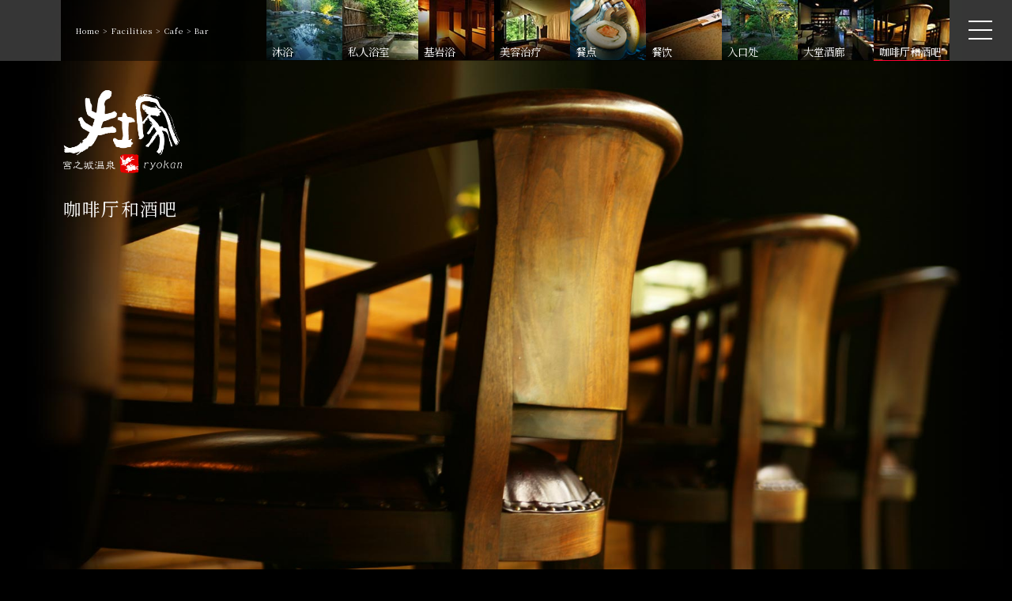

--- FILE ---
content_type: text/html
request_url: https://tetsuka.jp/zh_cn/cafe.html
body_size: 14043
content:
<!doctype html>
<html lang="zh_cn">
<head>
<meta charset="utf-8">
<meta http-equiv="X-UA-Compatible" content="IE=edge,chrome=1">
<title>咖啡厅和酒吧｜手冢ryokan</title>
<meta name="description" content="鹿儿岛县宫之城温泉旅馆手冢旅馆的官方网站。案内室外浴池，温泉，美容护理沙龙和基本岩浴的客人。">
<meta name="keywords" content="鹿儿岛, 住宿, 宮之城温泉, 樱岛, 户外浴, 温泉, 美容治疗, 基岩浴">
<meta property="og:title" content="手冢ryokan">
<meta property="og:image" content="../tetsuka.jpg">
<meta property="og:site_name" content="手塚ryokan">
<meta property="og:description" content="鹿儿岛县宫之城温泉旅馆手冢旅馆的官方网站。">
<meta name="viewport" content="width=device-width,initial-scale=1">
<script src="https://ajax.googleapis.com/ajax/libs/jquery/1.10.2/jquery.min.js"></script>
<script src="../js/jquery.easing.min.js" type="text/javascript"></script>
<link rel="stylesheet" href="../css/common.css?2024" type="text/css">
<link rel="stylesheet" href="../css/design.css" type="text/css">
<link rel="stylesheet" href="../css/small.css" media="screen and (max-width:840px)">
<link rel="stylesheet" href="../css/wide.css" media="screen and (min-width:841px)">
<script type="text/javascript" src="//webfonts.sakura.ne.jp/js/sakura.js"></script>
<script src="https://kit.fontawesome.com/f083108dcf.js"></script><link rel="shortcut icon" href="favicon.ico">
<script src="../flashlike/flashlike.js" type="text/javascript"></script>
<script src="../flashlike/jquery.delay.js" type="text/javascript" charset="utf-8"></script>
<script>$(function() { $('#navToggle').click(function(){ $('header').toggleClass('openNav');});});</script><!--　トグル　-->
</head>

<body class="langs zh_cn langs zh_cn facilities" id="cafe">
<header id="togglebox">
<div id="navToggle"><div><span></span> <span></span> <span></span></div></div><!--　トグル　-->
<nav id="org">
<ul class="fst clearfix">
<li class="rooms"><a href="rooms.html">客房一览</a></li>
<li class="cuisine"><a href="cuisine.html">餐点</a></li>
<li class="facilities"><a href="facilities.html">设施和服务</a></li>
<li class="bath hf"><a href="bath.html">公共浴池，露天浴池</a></li>
<li class="private_bath hf"><a href="private_bath.html">私人浴室</a></li>
<li class="dining hf"><a href="dining.html">餐饮</a></li>
<li class="entrance hf"><a href="entrance.html">入口处</a></li>
<li class="lounge hf"><a href="lounge.html">大堂酒廊</a></li>
<li class="cafe hf"><a href="cafe.html">咖啡厅和酒吧</a></li>
<li class="hot_rock_sauna hf"><a href="hot_rock_sauna.html">基岩浴</a></li>
<li class="estheroom hf"><a href="estheroom.html">美容治疗</a></li>
</ul>
<ul class="scd">
<li class="access"><a href="access.html">交通访问</a></li>
</ul>
</nav>
</header>
<div class="bread"><a href="index.html">Home</a> &gt; <a href="facilities.html">Facilities</a> &gt; Cafe &gt; Bar</div>
<section>
<div id="flash01" class="logoh"><a href="index.html"><img src="../img/logo.png" alt="鹿儿岛县宫之城温泉 手冢旅馆"></a></div>
<h1 id="flash03" class="h1title abso">咖啡厅和酒吧</h1>
<div id="image-box">
<div class="swiper-container swiper1 pc">
<div class="swiper-wrapper clearfix">
<div class="swiper-slide slide1"></div>
<div class="swiper-slide slide2"></div>
<div class="swiper-slide slide3"></div>
<div class="swiper-slide slide4"></div>
</div>
</div>
<div class="swiper-container swiper2 sp">
<div class="swiper-wrapper clearfix">
<div class="swiper-slide slide1"></div>
<div class="swiper-slide slide2"></div>
<div class="swiper-slide slide3"></div>
<div class="swiper-slide slide4"></div>
</div>
</div>
</div>
<div class="home"><a href="index.html"><i class="fas fa-home"></i></a></div>
<div id="mini-box" class="mini-faci"><a href="bath.html"><span>沐浴</span></a><a href="private_bath.html"><span>私人浴室</span></a><a href="hot_rock_sauna.html"><span>基岩浴</span></a><a href="estheroom.html"><span>美容治疗</span></a><a href="cuisine.html"><span>餐点</span></a><a href="dining.html"><span>餐饮</span></a><a href="entrance.html"><span>入口处</span></a><a href="lounge.html"><span>大堂酒廊</span></a><a href="cafe.html"><span>咖啡厅和酒吧</span></a></div>
</section>
<div id="search"><span class="subtt">日期搜寻</span><script src="https://www3.489ban.net/v4/client/plan/searchjs/customer/tetsuka" type="text/javascript" charset="utf-8"></script><div class="reserveBT gothic"><a href="https://www3.489ban.net/v4/client/plan/list/customer/tetsuka" target="_blank"><i class="fas fa-key"></i>按计划选择</a></div>
<div class="calendarBT gothic"><a href="https://www3.489ban.net/v4/client/plan/daycalender/customer/tetsuka" target="_blank"><i class="far fa-calendar-alt"></i>空缺日历</a></div></div>

<main>
<article class="palette-box room-pad fadeFact">
<div class="palette left-pad">
<div class="detail-box"></div>
<div class="phh">
<a href="../cafe/01.jpg" rel="shadowbox[th1]"><img src="../cafe/thumb01.jpg" alt="咖啡厅和酒吧"></a><a href="../cafe/02.jpg" rel="shadowbox[th1]"><img src="../cafe/thumb02.jpg" alt="咖啡厅和酒吧"></a><a href="../cafe/03.jpg" rel="shadowbox[th1]"><img src="../cafe/thumb03.jpg" alt="咖啡厅和酒吧"></a><a href="../cafe/04.jpg" rel="shadowbox[th1]"><img src="../cafe/thumb04.jpg" alt="咖啡厅和酒吧"></a>
</div>

</div>

<div class="palette right-pad">
<h3>咖啡厅和酒吧</h3>
<div class="detail-box">
提供各种免费饮品，包括鹿儿岛当地烧酒、和软饮料。请在配有精心挑选的巴厘岛家具的宁静空间中度过轻松的时光。<br>■使用时间8:00-22:00（酒精供应19:00-22:00）
</div>
</div>
</article>
</main>

<div class="thumbs">
<div class="h3-box"><h3><a href="facilities.html"><i class="fas fa-angle-right iro"></i> 设施清单 Facilities</a></h3></div>
<article class="palette-box fadeFact">
<div class="palette entrance"><a href="entrance.html"><img src="../entrance/thumb.jpg" alt="入口处" /><p>入口处</p></a></div>
<div class="palette lounge"><a href="lounge.html"><img src="../lounge/thumb.jpg" alt="大堂酒廊" /><p>大堂酒廊</p></a></div>
<div class="palette cafe"><a href="cafe.html"><img src="../cafe/thumb.jpg" alt="咖啡厅和酒吧"/><p>咖啡厅和酒吧</p></a></div>
<div class="palette dining"><a href="dining.html"><img src="../dining/thumb.jpg" alt="餐饮" /><p>餐饮</p></a></div>
<div class="palette cuisine"><a href="cuisine.html"><img src="../cuisine/thumb.jpg" alt="餐点" /><p>餐点</p></a></div>
</article>
<article class="palette-box fadeFact">
<div class="palette bath"><a href="bath.html"><img src="../bath/thumb.jpg" alt="公共浴池，露天浴池" /><p>公共浴池，露天浴池</p></a></div>
<div class="palette private_bath"><a href="private_bath.html"><img src="../private_bath/thumb.jpg" alt="私人浴室" /><p>私人浴室</p></a></div>
<div class="palette hot_rock_sauna"><a href="hot_rock_sauna.html"><img src="../hot_rock_sauna/thumb.jpg" alt="基岩浴" /><p>基岩浴</p></a></div>
<div class="palette estheroom"><a href="estheroom.html"><img src="../estheroom/thumb.jpg" alt="美容治疗" /><p>美容治疗</p></a></div>
<div class="palette nocont"> </div>
</article>
</div>
<div class="thumbs boto">
<div class="h3-box"><h3><a href="rooms.html"><i class="fas fa-angle-right iro"></i> 客房一览 Guest Rooms</a></h3></div>
<article class="palette-box fadeFact">
<div class="palette room218"><a href="room218.html"><img src="../room218/thumbn.jpg" alt="高级房间218" /><p>高级房间218<br>[春季自由流动的室内热水来源]</p></a></div>
<div class="palette room212"><a href="room212.html"><img src="../room212/thumb.jpg" alt="日式和西式客房设有露天浴池212" /><p>日式和西式客房设有露天浴池212<br>[类型之间]</p></a></div>
<div class="palette room208"><a href="room208.html"><img src="../room208/thumb.jpg" alt="日式和西式客房设有露天浴池208" /><p>日式和西式客房设有露天浴池208[一次性类型]</p></a></div>
<div class="palette room106"><a href="room106.html"><img src="../room106/thumb.jpg" alt="带露天浴池的客房106" /><p>带露天浴池的客房106<br>[日西式]</p></a></div>
<div class="palette room103"><a href="room103.html"><img src="../room103/thumb.jpg" alt="带露天浴池的客房103" /><p>带露天浴池的客房103<br>[西式]</p></a></div>
</article>
<article class="palette-box fadeFact">
<div class="palette room215"><a href="room215.html"><img src="../room215/thumb.jpg" alt="东方现代房间数" /><p>东方现代215<br>有室内温泉</p></a></div>
<div class="palette room216"><a href="room216.html"><img src="../room216/thumb.jpg" alt="亚洲度假胜地216" /><p>亚洲度假胜地216<br>[带半露天浴池]</p></a></div>
<div class="palette room102"><a href="room102.html"><img src="../room102/thumb.jpg" alt="带露天浴池的客房102" /><p>带露天浴池的客房102<br>[12张榻榻米房间]</p></a></div>
<div class="palette room101"><a href="room101.html"><img src="../room101/thumb.jpg" alt="带露天浴池的客房101" /><p>带露天浴池的客房101<br>[10张榻榻米房间]</p></a></div>
<div class="palette room207"><a href="room207.html"><img src="../room207/thumb.jpg" alt="标准间" /><p>标准间<br>[日式]</p></a></div>
</article>
</div>

<footer>
<div class="footer-box">
<div class="logof"><a href="index.html"><img src="../img/logo.png" alt="鹿儿岛县宫之城温泉 手冢旅馆"></a></div>
<h4>手冢ryokan｜鹿儿岛宫之城温泉</h4>
<address>〒895-1817 鹿儿岛萨摩郡萨摩町汤田1482-1</address>
<p class="tell">电话 0996-55-9311</p>
<p class="sns"><a href="mailto:info@tetsuka.jp"><i class="far fa-envelope"></i></a><a href="https://www.facebook.com/tetsukaryokan/" target="_blank"><i class="fab fa-facebook-square"></i></a><a href="https://www.instagram.com/tetsukaryokan/" target="_blank"><i class="fab fa-instagram"></i></a></p>
<div class="notice-box">请注意：本网站已自动翻译。</div>
</div>
<nav id="sitemap" class="clearfix">
<ul>
<li><a href="index.html"><i class="fas fa-home"></i></a></li>
<li><a href="rooms.html">房间数</a></li>
<li><a href="bath.html">沐浴</a></li>
<li><a href="cuisine.html">餐点</a></li>
<li><a href="facilities.html">配套设施</a></li>
<li><a href="access.html">交通运输</a></li>
<li><a href="company.html">公司简介</a></li>
<li><a href="form/index.cgi"><i class="far fa-envelope"></i>联络我们</a></li>
<li><a href="https://www3.489ban.net/v4/client/plan/list/customer/tetsuka" target="_blank"><i class="far fa-calendar-alt"></i>空缺搜寻</a></li>
<li><a href="https://www3.489ban.net/v4/client/plan/daycalender/customer/tetsuka" target="_blank"><i class="fas fa-key"></i>食宿</a></li>
</ul>
</nav>
</footer>

<!------------------------------------------------------------------------------　スワイパー　--------------------------------------------------------------------------------->
<script>$(document).ready(function() {$('body').css('visibility','visible');function initScrollAnimations() {var controller = $.superscrollorama();}});</script>
<script src="../swiper/swiper.min.js"></script>
<script>var swiper1 = new Swiper('.swiper1', {pagination: '.swiper-pagination1',slidesPerView: 1,autoplay: 5000,speed: 2000,loop: true,paginationClickable: false,effect: 'fade',simulateTouch:false, });/**　オートフェード　**/</script>
<script>var swiper2 = new Swiper('.swiper2', {pagination: '.swiper-pagination2',slidesPerView: 1,autoplay: 5000,speed: 2000,loop: true,paginationClickable: false,effect: 'fade',simulateTouch:false, });/**　オートフェード　**/</script>
<script>
(function($){
    $(function(){
        var hidden, visibilityChange; 
        if (typeof document.hidden !== "undefined") { // Opera 12.10 や Firefox 18 以降でサポート 
          hidden = "hidden";
          visibilityChange = "visibilitychange";
        } else if (typeof document.msHidden !== "undefined") {
          hidden = "msHidden";
          visibilityChange = "msvisibilitychange";
        } else if (typeof document.webkitHidden !== "undefined") {
          hidden = "webkitHidden";
          visibilityChange = "webkitvisibilitychange";
        }
        //ブラウザのタブ切り替えなどでページが表示・非表示になったときの処理
        function handleVisibilityChange() {
          if (document[hidden]) {
            swiper1.stopAutoplay();
            swiper2.stopAutoplay();
          } else {
            swiper1.startAutoplay();
            swiper2.startAutoplay();
          }
        }
        document.addEventListener(visibilityChange, handleVisibilityChange, false);
    })
})(jQuery);
</script>
<!-------------------------------------------------------------------------　fadeFact　--------------------------------------------------------------------------->
<script>$('.fadeFact').css('visibility','hidden');
$(window).scroll(function(){
var windowHeight = $(window).height(),
topWindow = $(window).scrollTop();
$('.fadeFact').each(function(){
var targetPosition = $(this).offset().top;
if(topWindow > targetPosition - windowHeight + 100){
$(this).addClass("fadeInDown");
}
});
});
</script>
<script>$(function(){var win = $(window);var contHeight = $('body').innerHeight();var $Limit = contHeight / 20 ;var slideMenu = $('.slidedown');$('.lmt').text($Limit);var slideUpTimer = false;win.on('scroll' , function(){var $scrollValue = $(window).scrollTop();$('.sv').text($scrollValue);if(slideUpTimer !== false){clearTimeout(slideUpTimer);}if($scrollValue > $Limit ){slideMenu.slideDown('slow');}else{}slideUpTimer = setTimeout(function(){slideMenu.slideUp('slow');} , 3000);});});</script>

<script>$(function(){$('a[href^=#]').click(function() {var speed = 1000; var href= $(this).attr("href");var target = $(href == "#" || href == "" ? 'html' : href);var position = target.offset().top;$('body,html').animate({scrollTop:position}, speed, 'swing');return false;});});</script>
</body>
</html>

--- FILE ---
content_type: text/css
request_url: https://tetsuka.jp/css/common.css?2024
body_size: 14986
content:
@charset "utf-8";
@import url(swiper.css);
@import url(drawerMenu.css);
@import url('https://fonts.googleapis.com/css?family=Crimson+Text:400,600&display=swap');
@import url('https://fonts.googleapis.com/css?family=Arapey|Cinzel|Mountains+of+Christmas|Oranienbaum|Pinyon+Script&display=swap');
@import url('https://fonts.googleapis.com/css?family=Cormorant+Garamond:500&display=swap');
@import url('https://fonts.googleapis.com/css?family=Noto+Serif+TC&display=swap');
@import url('https://fonts.googleapis.com/css?family=Noto+Serif+SC&display=swap');
@import url('https://fonts.googleapis.com/css?family=Noto+Serif+KR&display=swap');

/**********************************************************************　基本　*******************************************************************************/

html { font-size: 100% }
html { height:100% }
body { height:100%; text-align: center; background-color: #000; } 

body { -webkit-font-smoothing: antialiased; -moz-osx-font-smoothing: grayscale; } 
body { -moz-font-feature-settings: 'palt' 1; -webkit-font-feature-settings: 'palt' 1; font-feature-settings: 'palt' 1; }

.eng { font-family: 'Oranienbaum', serif; letter-spacing: .1em; }
.ensub { font-family: 'Crimson Text', serif; }

body.ja { font-family: "A1 Mincho", serif; letter-spacing: .12em; }
body.langs { letter-spacing: 0em; }
body.en { font-family: 'Crimson Text', serif; }
body.zh_cn { font-family: 'Noto Serif SC', serif; }
body.zh_tw { font-family: 'Noto Serif TC', serif; }
body.ko { font-family: 'Noto Serif KR', serif; }

body.ja .h1image span.tetsuka { font-family: "A1 Mincho", serif; }
body.ja .h1image span.tetsuka.eng,
.h1image span.tetsuka.eng { font-family: 'Cormorant Garamond', serif; letter-spacing: .3em; }
body.en .h1image span.tetsuka { font-family: 'Cormorant Garamond', serif; letter-spacing: .12em; }

.tti, .Oswald { font-family: 'Oswald', sans-serif; }
.tti { position: absolute; z-index: 10 }

.gothic { font-family: "Midashi Go MB31", "sans-serif"; letter-spacing: 0; }
body.ja #sitemap a { font-family: "Midashi Min MA31", "serif"; letter-spacing: 0; }
.todetail { display: inline-block; padding: 0 0; font-size: .9em; letter-spacing: 0; }
.boto { border-top: hsla(0,0%,100%,.3) 1px solid; }
section, footer, article, main, div, p { position:relative } 
section { font-size: 1.0em ; line-height: 1.6em ; font-weight: 200 }

ul { margin: 0; padding: 0; list-style: none; text-align: left; }
img, div, p, figure{ margin: 0;padding: 0 }img { border-style: none;vertical-align: bottom }

.rela { position: relative }
.fxt { position: fixed }
.abso { position: absolute }
.clear-box { clear: both;float: none;margin: 0;padding: 0; }
.clearfix:after { content: '';display: block;clear: both; }
.clearfix { zoom: 1; /* for IE6/7 */ }

#flash01, #flash02, #flash03, #flash04, #flash04s, #image-box, #image-boxsp { opacity: 0 }
.typo { font-size: 0; line-height: 0; text-align: left; text-indent: -5000px }

body, a,.bread, .bread a ,.reserveBT a, .calendarBT a, .home a,.submi input, .h1image, .readc, .h1title, .lang .menu > li a, .lang .menu__second-level li a, #mini-box a, div#search, #selectDate, div#search input.button, nav#org ul li a 
{ color: #fff; }

.logoh img, .logof img, .phh a img, .phhs img ,.palette img, 
.phj img { width: 100%; height: auto }

/**************************************************************　リンク　色　*****************************************************************/
a { text-decoration: none; }
a { transition-property: all; transition: 0.5s linear; }
a:hover { opacity: .7;}
a i.iro { color: hsla(347,95%,44%,0.80) }

/***********************************************************　タイポグラフィー　***********************************************************/

h1 span.rooms { font-family: 'Oranienbaum', serif; font-size: 1.8em!important; line-height: 1.2em!important; letter-spacing: 0.1em!important; display: block; font-weight: 100;  }

.home a { position: fixed; top: 0; left: 0px; z-index: 100; }
.bread, .bread a { text-align: left; }

.txl { text-align: left }
.detail-box { text-align: justify; font-size: 1.0em; line-height: 1.9em; padding: 0px 0 10px; }
.thumbs  { background-color: hsla(0,0%,0%,.05); padding-bottom: 30px }
.thumbs .palette { text-align: left; line-height: 1.6em; }
.thumbs .palette a p { border-left: #aaa 5px solid; padding: 0 0 0 10px; margin-bottom: 10px }

#entrance .thumbs .palette.entrance a p, 
#lounge .thumbs .palette.lounge a p, 
#cafe .thumbs .palette.cafe a p, 
#dining .thumbs .palette.dining a p, 
#cuisine .thumbs .palette.cuisine a p, 
#bath .thumbs .palette.bath a p, 
#private_bath .thumbs .palette.private_bath a p, 
#hot_rock_sauna .thumbs .palette.hot_rock_sauna a p, 
#estheroom .thumbs .estheroom.estheroom a p, 

#room218 .thumbs .palette.room218 a p, 
#room212 .thumbs .palette.room212 a p, 
#room208 .thumbs .palette.room208 a p, 
#room106 .thumbs .palette.room106 a p, 
#room103 .thumbs .palette.room103 a p, 
#room215 .thumbs .palette.room215 a p, 
#room216 .thumbs .palette.room216 a p, 
#room102 .thumbs .palette.room102 a p, 
#room101 .thumbs .palette.room101 a p, 
#room207 .thumbs .palette.room207 a p 
{ border-left: hsla(347,95%,44%,0.80) 5px solid; }


.txc { text-align: center }
.txr { text-align: right }
.spec { font-size: .9em; line-height: 1.8em; }

.eng.url { font-weight: 400;padding: 20px 0 20px; }
.tel.eng { padding-top: 10px ; padding-bottom: 10px ; font-size: 1.6em }

h1, h2, h3, h4 { font-weight: 100!important; }

/**********************************************************************　フォントサイズ　*************************************************************************/

.abso-box {  }
.read { font-size: 1.0em; line-height: 2.0em; }
.en .read { font-size: 1.2em; line-height: 1.8em; }
.inq-box { font-size: 1.2em; line-height: 1.8em; border: #555 1px solid; background-color: #222; }
.inq-box.thanks { font-size: 1.0em; line-height: 1.8em; padding: 40px; margin-bottom: 50px }

th,td 	{ font-size: 0.8em; }

/**********************************************************************　デザイン　*******************************************************************************/

header { position:relative } 
header#togglebox { z-index: 100 } 

nav ul li a span.ensub { display: block ; font-size: 0.7em ; text-transform: uppercase ; }
nav a { font-family: 'Crimson Text', serif; letter-spacing: .05em; font-weight: 300!important }

.clearfix:after { content: '';display: block;clear: both; }
.clearfix { zoom: 1; /* for IE6/7 */ }

.h2-box { text-align: center }
#index .room-pad a, #rooms .room-pad a, #facilities .room-pad a, #company .room-pad
{ background-color: hsla(0,0%,100%,.1); display: block; border: #555 solid 1px; border-radius: 4px }
#index .room-pad a:hover, #rooms .room-pad a:hover, #facilities .room-pad a:hover 
{ opacity: 1; background-color: hsla(0,0%,100%,.2); }
.room-pad h3 { text-align: left; padding-bottom: 20px }
#rooms .room-pad a i { padding-right: 5px; }

.zu { text-align: center;  }
.zu img { filter: invert(100%); padding-top: 20px!important; padding-bottom: 20px }
#room208 .zu img { width:70%; }
#room106 .zu img { width:70%; }
#room103 .zu img { width:50%; }
#room215 .zu img { width:80%; }
#room102 .zu img { width:50%; }
#room101 .zu img { width:60%; }
/*#room218 .zu img { width:80%; }*/
#room218 .zu img { width:100%;}
#room207 .zu img { width:70%; }

.h3-box { text-align: center }
.topics h2 { font-size: 1.6em; }
.h3-box h3 { font-size: 1.6em; padding: 50px 0; margin: 0 }
.palette h2, .palette h3, .palette h4, #company h3
{ padding: 0 0 0 10px; border-left: hsla(347,95%,44%,0.80) 5px solid; }
.palette h4, #company h4 { font-size: 1.1em; margin: 0 0 7px 0 }
.palette h3, #company h3 { font-size: 1.3em; margin: 0 0 10px 0 }
.palette h2 { font-size: 1.4em; text-align: left; margin: 0 0 20px 0 }
.palette .price { font-size: 1.2em; padding: 0 0 0 0; margin: 0 }
.palette ul li { font-size: .9em }

h3 span.att2024 { font-size: .8em }

.detail-pad { margin: 50px 0 }
.palette img { padding: 0 0 10px 0 }
.phh, .phhs { padding-bottom: 10px; text-align: left; }
.phh a, .phhs { display: inline-block; }
.phh a, .phhs { padding-bottom: 10px; }

.reserveBT a { background-color: hsla(347,95%,41%,1.00); }
.calendarBT a { background-color: hsla(0,0%,35%,1.00); }
.reserveBT a, .calendarBT a { display: block; }

.column2 { width: 100%; column-count: 2; column-gap: 2em; }
.column3 { width: 100%; column-count: 3; column-gap: 2em; }
.column4 { width: 100%; column-count: 4; column-gap: 2em; }

/***********************************************************************　フッター　******************************************************************************/

footer { font-size: 0.9em; line-height: 1.8em; margin: 50px 0 0 0 }
body.ja footer { font-family: 'Crimson Text', serif; font-weight: 300; letter-spacing: .1em; }
body.langs footer { letter-spacing: 0em; }
#sitemap a { color: #000!important; }
.sns i { font-size: 1.4em ; margin: 40px 12px; }
address { font-style: normal; }
.tell { font-size: 2.0em ; line-height: 1.0em; font-family: 'Oranienbaum', serif; letter-spacing: .1em; padding: 10px 0 0 0 }

body.langs nav#sitemap ul li:nth-child(7),
body.langs nav#sitemap ul li:nth-child(8),
body.langs nav#sitemap ul li:nth-child(9),
body.langs nav#sitemap ul li:nth-child(10) { display: none!important }

.notice-box { font-size: 0.9em ; margin: 0px 0 40px; }

/***********************************************************************　image-box　******************************************************************************/

#image-box { overflow: hidden; position: relative; background-color: #000!important }

/*************************************************************　写真　スライドショー　スワイパー　********************************************************************/

.swiper-wrapper { position: relative; height: 100%; }
.swiper-slide img { opacity: 0; }
.swiper-slide { width: 100%; height: 100%; }
.swiper-slide { background-repeat: no-repeat; background-position: center center ; background-size: cover; }
.swiper-container { width: 100%; height: 100%; overflow: hidden; position: relative; }

.swiper-slide {
        text-align: center;
        display: -webkit-box;
        display: -ms-flexbox;
        display: -webkit-flex;
        display: flex;
        -webkit-box-pack: center;
        -ms-flex-pack: center;
        -webkit-justify-content: center;
        justify-content: center;
        -webkit-box-align: center;
        -ms-flex-align: center;
        -webkit-align-items: center;
        align-items: center;
    }

/**********************************************************************　テーブル　*******************************************************************************/

table.specifi { width: 100%; font-size: 1.0em; border-collapse: collapse; border-spacing: 0; border-top: 1px #999 solid; margin: 7px 0 }
table.specifi th { min-width: 100px; padding: 5px; text-align: center; border-left: 1px #999 solid; border-bottom: 1px #999 solid; border-right: 1px #999 solid; }
table.specifi td { padding: 5px; text-align: center; border-right: 1px #999 solid; border-bottom: 1px #999 solid; }
table.specifi.ichidan td { border-left: 1px #999 solid; }

/**********************************************************************　フォーム類　*******************************************************************************/

dl.toiawase {font-size: 0.9em;text-align: left}
dl.toiawase dd.submi { text-align: center; margin: 0}
input {margin-right: 5px;margin-bottom: 5px;}
textarea {border: 1px solid #ddd;}

input {font-size: 100%;}
input , textarea {border: 1px solid #cccccc;}

dl, dd, dt{ width: 100%; display: block;}

/*******************************************    Mmailform    ****************************************************/

form { padding: 0; margin: 0 }
.yoko-line{margin: 50px 0; width: 100%;}


dl.toiawase {
border-top: 1px dotted #7e6184; margin-bottom: 50px
}
dl.toiawase.bono {
border-top: 0px dotted #7e6184;
}
dl.toiawase.ofst {
border-top: 0px dotted #7e6184;
}

dl.toiawase dt { font-size: .9em; line-height: 1.7em; padding: 10px 0 0 0 ;margin: 0 0 10px 0;}
dl.toiawase dd { font-size: .9em; line-height: 1.7em; padding: 0 ;margin: 0 0 0 2em;}
dl.toiawase dt.shokai { margin: 0 0 .5em 2em;}
.hissu{ color: hsla(290,37%,66%,1.00); }
span.aki{ display: block; height:10px }

.submi input { padding: 8px 30px 8px 30px; background-color: #7e6184; margin: 30px 10px 0 0px; border-radius: 4px; font-size: 1em;}

ul.awe {
  margin: 0 0 1em 1em;
  font-size: .95em;
  line-height: 1.8em;
}
ul.awe li {
  position: relative;
}
ul.awe li::after {
  display: block;
  content: '';
  position: absolute;
  top: .7em;
  left: -1em;
  width: 4px;
  height: 4px;
  background-color: #999;
  border-radius: 100%;
}

dd.yoko-narabi { font-size: 100% ; margin: 0 0 10px 0 ;}
dd.yoko-narabi input { margin: 0 10px 0 0; }
dd.yoko-narabi input.sonota { font-size: 85% ; }

dd input.mini{ width: 30% ; }
dd input.mido{ width: 60% ; }
dd input.midos{ width: 55% ; }
dd input.maxx{ width: calc(100% - 40px); }

dd textarea.mido{ height: 100px; width: 60% }
dd textarea.maxx{ height: 100px; width: calc(100% - 40px); }

.mb10 { margin-bottom: 10px!important; }
.mb20 { margin-bottom: 20px!important; }
.mb30 { margin-bottom: 30px!important; }
.mb50 { margin-bottom: 50px!important; }
.mt50 { margin-top: 50px!important; }
.mt100 { margin-top: 100px!important; }

body.room .right-pad h4, body.room .right-pad table
{ display: none!important; }

/************************************************animation************************************************/

.fadeInStay {
 -webkit-animation-fill-mode:both;
 -ms-animation-fill-mode:both;
 animation-fill-mode:both;
 -webkit-animation-duration:1.5s;
 -ms-animation-duration:1.5s;
 animation-duration:1.5s;
 -webkit-animation-name: fadeInStay;
 animation-name: fadeInStay;
 visibility: visible !important;
}
@-webkit-keyframes fadeInStay {
 0% { opacity: 0; -webkit-transform: translateY(0); }
 100% { opacity: 1; -webkit-transform: translateY(0); }
}
@keyframes fadeInStay {
 0% { opacity: 0; -webkit-transform: translateY(0); -ms-transform: translateY(0); transform: translateY(0); }
 100% { opacity: 1; -webkit-transform: translateY(0); -ms-transform: translateY(0); transform: translateY(0); }
}

.fadeInDown {
 -webkit-animation-fill-mode:both;
 -ms-animation-fill-mode:both;
 animation-fill-mode:both;
 -webkit-animation-duration:1s;
 -ms-animation-duration:1s;
 animation-duration:1s;
 -webkit-animation-name: fadeInDown;
 animation-name: fadeInDown;
 visibility: visible !important;
}
@-webkit-keyframes fadeInDown {
 0% { opacity: 0; -webkit-transform: translateY(-20px); }
 100% { opacity: 1; -webkit-transform: translateY(0); }
}
@keyframes fadeInDown {
 0% { opacity: 0; -webkit-transform: translateY(-20px); -ms-transform: translateY(-20px); transform: translateY(-20px); }
 100% { opacity: 1; -webkit-transform: translateY(0); -ms-transform: translateY(0); transform: translateY(0); }
}



--- FILE ---
content_type: text/css
request_url: https://tetsuka.jp/css/design.css
body_size: 3824
content:
@charset "utf-8";

.goto { position: absolute; z-index: 10; height: 100px; }
.goto img { height: 100%; width: auto; }

.lang { position: fixed; top: 0; z-index: 100; margin: 0; width: 114px; }
.lang .init-bottom:before {  }
.lang { font-size: 0.9em; line-height: 1.8em; letter-spacing: .05em }
.lang .menu > li { }
.lang .menu > li a { text-align: center; display: block }
.lang .menu li.hit a {  }
.lang .menu > li a:hover {  }
.lang ul.menu__second-level { visibility: hidden; opacity: 0; z-index: 1; }
.lang .menu > li:hover { -webkit-transition: all .5s; transition: all .5s; }
.lang .menu__second-level li { display: block; }
.lang .menu__second-level li a { height: 38px; border-top: #000 0px solid; display: block; font-size: .8em; background-color: hsla(0,0%,10%,.7) }
.lang .menu__second-level li a:hover { border-top: #000 0px solid; background-color: hsla(0,0%,50%,.7) }
.lang .menu__second-level li.hit a { border-top: #000 0px solid; background-color: hsla(0,0%,50%,.7) }
.lang .menu:before, .lang .menu:after { content: " "; display: table; }
.lang .menu:after { clear: both; }
.lang .menu { *zoom: 1; }
.lang .menu { position: relative; margin: 0 auto; }
.lang .menu > li.menu__single { position: relative; }
.lang li.menu__single ul.menu__second-level { position: absolute; top: 0px; width: 100%; -webkit-transition: all .2s ease; transition: all .2s ease;}
.lang li.menu__single:hover ul.menu__second-level { visibility: visible; opacity: 1; }

#mini-box { text-align: right; width: 100%; }
#mini-box a { display: inline-block; position: relative; }
#mini-box a span { position: absolute; left: 7px; bottom: 4px; font-size: 1.2em; line-height: 1em; letter-spacing: 0em; }
.mini-faci#mini-box a { font-size: .8em; letter-spacing: .1em }

#mini-box a { background-image: url("../room218/minin.jpg"); background-size: cover; background-repeat: no-repeat; background-position: top }
#mini-box a:nth-child(1) { background-image: url("../room218/minin.jpg"); }
#mini-box a:nth-child(2) { background-image: url("../room212/mini.jpg"); }
#mini-box a:nth-child(3) { background-image: url("../room208/mini.jpg"); }
#mini-box a:nth-child(4) { background-image: url("../room106/mini.jpg"); }
#mini-box a:nth-child(5) { background-image: url("../room103/mini.jpg"); }
#mini-box a:nth-child(6) { background-image: url("../room215/mini.jpg"); }
#mini-box a:nth-child(7) { background-image: url("../room216/mini.jpg"); }
#mini-box a:nth-child(8) { background-image: url("../room102/mini.jpg"); }
#mini-box a:nth-child(9) { background-image: url("../room101/mini.jpg"); }
#mini-box a:nth-child(10) { background-image: url("../room207/mini.jpg"); }

.mini-faci#mini-box a:nth-child(1) { background-image: url("../bath/mini.jpg"); }
.mini-faci#mini-box a:nth-child(2) { background-image: url("../private_bath/mini.jpg"); }
.mini-faci#mini-box a:nth-child(3) { background-image: url("../hot_rock_sauna/mini.jpg"); }
.mini-faci#mini-box a:nth-child(4) { background-image: url("../estheroom/mini.jpg"); }
.mini-faci#mini-box a:nth-child(5) { background-image: url("../cuisine/mini.jpg"); }
.mini-faci#mini-box a:nth-child(6) { background-image: url("../dining/mini.jpg"); }
.mini-faci#mini-box a:nth-child(7) { background-image: url("../entrance/mini.jpg"); }
.mini-faci#mini-box a:nth-child(8) { background-image: url("../lounge/mini.jpg"); }
.mini-faci#mini-box a:nth-child(9) { background-image: url("../cafe/mini.jpg"); }

@media screen and (min-width: 641px) {/***********************PC**************************/

.lang { right: 79px; }
.lang .menu > li a { padding-top: 27px; height: 50px; }
.lang li.menu__single:hover ul.menu__second-level { top: 77px; }

}

@media screen and (max-width: 640px) {/***********************SP**************************/

.lang { right: 59px; }
.lang .menu > li a { padding-top: 17px; height: 40px; }
.lang li.menu__single:hover ul.menu__second-level { top: 57px; }

}



--- FILE ---
content_type: text/css
request_url: https://tetsuka.jp/css/wide.css
body_size: 17589
content:

/**********************************************************************　コモン　*******************************************************************************/

body { margin: 0 0 0 0; font-size: 14px; } 

.sp {display: none;}

.goto { right: 30px; bottom: 30px; }


/******************************************　大枠デザイン　*********************************************/

.archive section { max-width: 1120px; width: 94% ; margin: 0 auto; padding: 150px 0 0 }
article {  }
main { max-width: 1120px; width: 94% ; margin: 50px auto; padding: 0 0 0; }
.thumbs .palette-box { max-width: 1120px; width: 94% ; margin: 0px auto; padding: 0 0 0; }

.phh a:nth-child(2n) { padding-left: 10px }
.phh a:nth-child(2n+1) { padding-right: 10px }
.room .phh a,
#index .phh a { width: calc(50% - 10px ); }
.facilities .phh a { width: calc(50% - 10px ); }
.phhs img{ width: calc(50% - 10px ); }
.phhs img:nth-child(2n) { padding-left: 10px }
.phhs img:nth-child(2n+1) { padding-right: 10px }

#index .room-pad a, #rooms .room-pad a, #facilities .room-pad a { padding: 30px; margin: 0 0 20px 0; }

body#company .palette-box { width: calc(80% - 70px); padding: 30px; margin: 50px 10% ; }

nav#sitemap { font-size: .9em;  }
nav#sitemap i { padding: 0!important }
nav#sitemap ul li { float: left; width: 8%; text-align: center; }
nav#sitemap ul li:nth-child(1) { width: 6%;}
nav#sitemap ul li:nth-child(2) { width: 10%;}
nav#sitemap ul li:nth-child(8) { width: 10%;}
nav#sitemap ul li:nth-child(9) { width: 12%;}
nav#sitemap ul li:nth-child(10) { width: 12%;}
nav#sitemap ul li:nth-child(11) { width: 10%;}
nav#sitemap ul li a { background-color: #f1f1f1; display: block; padding: 20px 0; border-right: #fff solid 1px; }
nav#sitemap ul li:last-child a { border-right: #fff solid 0px; }

body.langs nav#sitemap ul li { width: 19%; }
body.langs nav#sitemap ul li:nth-child(1) { width: 5%;}

#index nav#sitemap ul li:nth-child(1) a,
#topics nav#sitemap ul li:nth-child(2) a,
.room nav#sitemap ul li:nth-child(3) a,
#bath nav#sitemap ul li:nth-child(4) a,
#private_bath nav#sitemap ul li:nth-child(4) a,
#cuisine nav#sitemap ul li:nth-child(5) a,
.facilities nav#sitemap ul li:nth-child(6) a,
#access nav#sitemap ul li:nth-child(7) a,
#company nav#sitemap ul li:nth-child(8) a,
#form nav#sitemap ul li:nth-child(9) a
 { background-color: #ccc; }

h1 span.types { font-size: 0.6em; }
h2, h3 { font-size: 1.2em; }
h3 span.types { font-size: 0.8em; }

.tti { font-size: 2.0em; position: absolute; top: 120px; left: 10%; }

.abso-box { position: absolute; left: 0; width: 100%; }

.palette-box { width: 100% ; display:table; border-spacing: 0 0; }
.palette { display:table-cell; vertical-align: top }

.palette { width: 20%; padding: 20px }
.palette.left-pad { width: 70%; padding: 0 50px 0 0; }
.palette.right-pad { width: 30%; padding: 0 0 0 50px }
#dining .palette.right-pad,
#entrance .palette.right-pad,
#lounge .palette.right-pad,
#cafe .palette.right-pad { padding-top: 30px }
#facilities .palette.right-pad { padding-top: 35px }
.read { text-align: justify; max-width: 800px; width: 60%; margin: 0px auto 80px; }
.inq-box { text-align: justify; max-width: 800px; width: calc(60% - 80px); margin: 0px auto 20px; padding: 40px 40px 0px; }
div.topics { padding: 10px 0 0 0; }

body#inquiry .blk { margin: 0 0 0 38%; }
body#inquiry .wht { margin: 0 0 0 43%; }
.en .blk { margin: 0 0 0 30%; padding: 12px 20px 8px; }
.en .wht { margin: 0 0 40px 40%; padding: 15px 30px 10px; }
.bread { font-size: 0.7em; letter-spacing: .1em }

.facili { margin: 30px 0; }
.facili li { width: 25%; float: left; }

div#search { background-color: hsla(0,0%,15%,.9); }
#search .reserveBT { position: absolute; top: 0; right: 0; }
#search .calendarBT { position: absolute; top: 0; right: 160px; }
#search .reserveBT a, #search .calendarBT a { width: 160px; height: 36px; padding: 15px 0 0 }
.room-pad .reserveBT { margin: 10px auto }
.room-pad .reserveBT a { width: calc(100% - 0px); height: 40px; padding: 13px 0 0; text-align: center; border-radius: 6px!important }

/**********************************************************************　フォントサイズ　*************************************************************************/

h1  { font-size: 1.6em; line-height:1.2em; padding: 0 0 10px; margin: 0; }
h2  { font-size: 1.4em; line-height:1.0em; padding: 0 0 10px; margin: 0; } 
h3  { font-size: 1.2em; line-height:1.2em; padding: 0 0 10px; margin: 0; }
h4  { font-size: 1.0em; line-height:1.2em; padding: 0 0 10px; margin: 0; }

.thumbs { font-size: 0.8em; line-height: 1.2em; letter-spacing: 0em }

.lft { float: left;  }.rgt { float: right ; }/*background-color: #ff0000 */

.logoh { top:110px; left:75px; }
#index .logoh { top:100px; left:95px; }
.logoh { position: absolute; width: 160px; z-index: 10 }
.logoh a { display: block; }
.logoh a:hover {  }
.bread { position: fixed; top:32px; left:96px; z-index: 200; }

.logof { width: 120px; margin: 0 auto 20px; }
.logof a { display: block; }

.h1image { top:250px; left:100px; z-index: 10; }
.h1image span { text-align: left }
.h1image span.tetsuka { font-size: 2.4em; line-height: 2em; letter-spacing: .3em }
.h1image span.kagoshima { display: block; font-size: 1em; line-height: 1em;  }
.readc { text-align: left; left:100px; font-size: 1em; line-height: 2.0em; z-index: 10; }

body.ja .h1image span.kagoshima { letter-spacing: .3em; padding-left: .1em }
body.ja .readc { top:380px; letter-spacing: .5em; padding-left: .1em }

body.langs.en .h1image span.kagoshima { font-size: .8em; letter-spacing: .1em; padding-left: .1em }
body.langs.en .h1image span.tetsuka { font-size: 2.4em; line-height: 1.5em; letter-spacing: .2em; padding-right: .5em }
body.langs .readc { top:380px; }
body.langs.en .readc { top:350px; }

body.langs.ko .h1image span.tetsuka { font-size: 2.2em; line-height: 2em; letter-spacing: .3em }


.h1title { top:250px; left:80px; z-index: 10; text-align: left; letter-spacing: .1em }
.h1title span.rooms { font-size: 1.0em; line-height: 1.5em; letter-spacing: .3em }
.h1title span.types { display: block; font-size: 0.6em; line-height: 1.5em; letter-spacing: .1em; padding-top: .3vw }


@media only screen and (orientation:landscape){

}

@media only screen and (orientation:portrait){

}

#mini-box { position: fixed; right: 79px; top: 0; z-index: 10; height: 77px; width: 100%; background-color: hsla(0,0%,0%,.5); }
#mini-box a { width: 77px; height: 76px; padding: 0; margin: 0; border-bottom: 1px solid hsla(0,0%,100%,.0); }
.mini-faci#mini-box a { width: 7.5%; }

#mini-box a:hover,
#room218 #mini-box a:nth-child(1),
#room212 #mini-box a:nth-child(2),
#room208 #mini-box a:nth-child(3),
#room106 #mini-box a:nth-child(4),
#room103 #mini-box a:nth-child(5),
#room215 #mini-box a:nth-child(6),
#room216 #mini-box a:nth-child(7),
#room102 #mini-box a:nth-child(8),
#room101 #mini-box a:nth-child(9),
#room207 #mini-box a:nth-child(10),
#bath .mini-faci#mini-box a:nth-child(1),
#private_bath .mini-faci#mini-box a:nth-child(2),
#hot_rock_sauna .mini-faci#mini-box a:nth-child(3),
#estheroom .mini-faci#mini-box a:nth-child(4),
#cuisine .mini-faci#mini-box a:nth-child(5),
#dining .mini-faci#mini-box a:nth-child(6),
#entrance .mini-faci#mini-box a:nth-child(7),
#lounge .mini-faci#mini-box a:nth-child(8),
#cafe .mini-faci#mini-box a:nth-child(9)
{ border-bottom: 1px solid hsla(348,100%,50%,1); }

.lft{float: left; width: 48%;}
.rgt{float: right; width: 48%;}

#image-box { width: 100%; height: 100vh }
#index.ja #image-box { width: 100%; height: calc(100vh - 50px); }
#rooms #image-box, #access #image-box, #company #image-box, #form #image-box, #topics #image-box,
#facilities #image-box { width: 100%; height: 60vh; }

#index .swiper-slide.slide1 { background-image: url(../top/01.jpg);}
#index .swiper-slide.slide2 { background-image: url(../top/02.jpg);}
#index .swiper-slide.slide3 { background-image: url(../top/03.jpg);}
#index .swiper-slide.slide4 { background-image: url(../top/04.jpg);}
#index .swiper-slide.slide5 { background-image: url(../top/05.jpg);}
#index .swiper-slide.slide6 { background-image: url(../top/06.jpg);}

#room212 .swiper-slide.slide1 { background-image: url(../room212/01.jpg);}
#room212 .swiper-slide.slide2 { background-image: url(../room212/02.jpg);}
#room212 .swiper-slide.slide3 { background-image: url(../room212/03.jpg);}
#room212 .swiper-slide.slide4 { background-image: url(../room212/06.jpg);}
#room212 .swiper-slide.slide5 { background-image: url(../room212/05.jpg);}
#room212 .swiper-slide.slide6 { background-image: url(../room212/06.jpg);}

#room208 .swiper-slide.slide1 { background-image: url(../room208/01.jpg);}
#room208 .swiper-slide.slide2 { background-image: url(../room208/02.jpg);}
#room208 .swiper-slide.slide3 { background-image: url(../room208/03.jpg);}
#room208 .swiper-slide.slide4 { background-image: url(../room208/04.jpg);}
#room208 .swiper-slide.slide5 { background-image: url(../room208/05.jpg);}
#room208 .swiper-slide.slide6 { background-image: url(../room208/06.jpg);}

#room106 .swiper-slide.slide1 { background-image: url(../room106/01.jpg);}
#room106 .swiper-slide.slide2 { background-image: url(../room106/02.jpg);}
#room106 .swiper-slide.slide3 { background-image: url(../room106/03.jpg);}
#room106 .swiper-slide.slide4 { background-image: url(../room106/04.jpg);}
#room106 .swiper-slide.slide5 { background-image: url(../room106/05.jpg);}

#room103 .swiper-slide.slide1 { background-image: url(../room103/01.jpg);}
#room103 .swiper-slide.slide2 { background-image: url(../room103/02.jpg);}
#room103 .swiper-slide.slide3 { background-image: url(../room103/03.jpg);}
#room103 .swiper-slide.slide4 { background-image: url(../room103/04.jpg);}
#room103 .swiper-slide.slide5 { background-image: url(../room103/05.jpg);}
#room103 .swiper-slide.slide6 { background-image: url(../room103/06.jpg);}

#room215 .swiper-slide.slide1 { background-image: url(../room215/01.jpg);}
#room215 .swiper-slide.slide2 { background-image: url(../room215/02.jpg);}
#room215 .swiper-slide.slide3 { background-image: url(../room215/03.jpg);}
#room215 .swiper-slide.slide4 { background-image: url(../room215/04.jpg);}
#room215 .swiper-slide.slide5 { background-image: url(../room215/05.jpg);}

#room216 .swiper-slide.slide1 { background-image: url(../room216/01.jpg);}
#room216 .swiper-slide.slide2 { background-image: url(../room216/02.jpg);}
#room216 .swiper-slide.slide3 { background-image: url(../room216/03.jpg);}
#room216 .swiper-slide.slide4 { background-image: url(../room216/04.jpg);}
#room216 .swiper-slide.slide5 { background-image: url(../room216/05.jpg);}
#room216 .swiper-slide.slide6 { background-image: url(../room216/06.jpg);}

#room102 .swiper-slide.slide1 { background-image: url(../room102/01.jpg);}
#room102 .swiper-slide.slide2 { background-image: url(../room102/02.jpg);}
#room102 .swiper-slide.slide3 { background-image: url(../room102/03.jpg);}
#room102 .swiper-slide.slide4 { background-image: url(../room102/04.jpg);}
#room102 .swiper-slide.slide5 { background-image: url(../room102/05.jpg);}
#room102 .swiper-slide.slide6 { background-image: url(../room102/06.jpg);}

#room101 .swiper-slide.slide1 { background-image: url(../room101/01.jpg);}
#room101 .swiper-slide.slide2 { background-image: url(../room101/02.jpg);}
#room101 .swiper-slide.slide3 { background-image: url(../room101/03.jpg);}
#room101 .swiper-slide.slide4 { background-image: url(../room101/04.jpg);}
#room101 .swiper-slide.slide5 { background-image: url(../room101/05.jpg);}
#room101 .swiper-slide.slide6 { background-image: url(../room101/06.jpg);}

/*
#room218 .swiper-slide.slide1 { background-image: url(../room218/01.jpg);}
#room218 .swiper-slide.slide2 { background-image: url(../room218/02.jpg);}
#room218 .swiper-slide.slide3 { background-image: url(../room218/03.jpg);}
#room218 .swiper-slide.slide4 { background-image: url(../room218/04.jpg);}*/

#room218 .swiper-slide.slide1 { background-image: url(../room218/01n.jpg);}
#room218 .swiper-slide.slide2 { background-image: url(../room218/02n.jpg);}
#room218 .swiper-slide.slide3 { background-image: url(../room218/03n.jpg);}
#room218 .swiper-slide.slide4 { background-image: url(../room218/04n.jpg);}
#room218 .swiper-slide.slide5 { background-image: url(../room218/05n.jpg);}
#room218 .swiper-slide.slide6 { background-image: url(../room218/06n.jpg);}

#room207 .swiper-slide.slide1 { background-image: url(../room207/01.jpg);}
#room207 .swiper-slide.slide2 { background-image: url(../room207/02.jpg);}
#room207 .swiper-slide.slide3 { background-image: url(../room207/03.jpg);}
#room207 .swiper-slide.slide4 { background-image: url(../room207/04.jpg);}

#cuisine .swiper-slide.slide1 { background-image: url(../cuisine/01.jpg);}
#cuisine .swiper-slide.slide2 { background-image: url(../cuisine/09.jpg);}
#cuisine .swiper-slide.slide3 { background-image: url(../cuisine/02.jpg);}
#cuisine .swiper-slide.slide4 { background-image: url(../cuisine/04.jpg);}
#cuisine .swiper-slide.slide5 { background-image: url(../cuisine/07.jpg);}
#cuisine .swiper-slide.slide6 { background-image: url(../cuisine/08.jpg);}
#cuisine .swiper-slide.slide7 { background-image: url(../cuisine/03.jpg);}

#bath .swiper-slide.slide1 { background-image: url(../bath/01.jpg);}
#bath .swiper-slide.slide2 { background-image: url(../bath/02.jpg);}
#bath .swiper-slide.slide3 { background-image: url(../bath/03.jpg);}
#bath .swiper-slide.slide4 { background-image: url(../bath/04.jpg);}
#bath .swiper-slide.slide5 { background-image: url(../bath/05.jpg);}
#bath .swiper-slide.slide6 { background-image: url(../bath/06.jpg);}

#private_bath .swiper-slide.slide1 { background-image: url(../private_bath/01.jpg);}
#private_bath .swiper-slide.slide2 { background-image: url(../private_bath/02.jpg);}
#private_bath .swiper-slide.slide3 { background-image: url(../private_bath/03.jpg);}
#private_bath .swiper-slide.slide4 { background-image: url(../private_bath/04.jpg);}

#hot_rock_sauna .swiper-slide.slide1 { background-image: url(../hot_rock_sauna/01.jpg);}
#hot_rock_sauna .swiper-slide.slide2 { background-image: url(../hot_rock_sauna/02.jpg);}
#hot_rock_sauna .swiper-slide.slide3 { background-image: url(../hot_rock_sauna/03.jpg);}

#estheroom .swiper-slide.slide1 { background-image: url(../estheroom/01.jpg);}
#estheroom .swiper-slide.slide2 { background-image: url(../estheroom/02.jpg);}

#dining .swiper-slide.slide1 { background-image: url(../dining/01.jpg);}
#dining .swiper-slide.slide2 { background-image: url(../dining/02.jpg);}
#dining .swiper-slide.slide3 { background-image: url(../dining/03.jpg);}
#dining .swiper-slide.slide4 { background-image: url(../dining/04.jpg);}
#dining .swiper-slide.slide5 { background-image: url(../dining/05.jpg);}

#cafe .swiper-slide.slide1 { background-image: url(../cafe/01.jpg);}
#cafe .swiper-slide.slide2 { background-image: url(../cafe/02.jpg);}
#cafe .swiper-slide.slide3 { background-image: url(../cafe/03.jpg);}
#cafe .swiper-slide.slide4 { background-image: url(../cafe/04.jpg);}

#entrance .swiper-slide.slide1 { background-image: url(../entrance/01.jpg);}
#entrance .swiper-slide.slide2 { background-image: url(../entrance/02.jpg);}
#entrance .swiper-slide.slide3 { background-image: url(../entrance/03.jpg);}
#entrance .swiper-slide.slide4 { background-image: url(../entrance/04.jpg);}
#entrance .swiper-slide.slide5 { background-image: url(../entrance/05.jpg);}

#lounge .swiper-slide.slide1 { background-image: url(../lounge/01.jpg);}
#lounge .swiper-slide.slide2 { background-image: url(../lounge/02.jpg);}
#lounge .swiper-slide.slide3 { background-image: url(../lounge/03.jpg);}
#lounge .swiper-slide.slide4 { background-image: url(../lounge/04.jpg);}
#lounge .swiper-slide.slide5 { background-image: url(../lounge/05.jpg);}

#rooms .swiper-slide.slide1 { background-image: url(../rooms/01.jpg);}
#rooms .swiper-slide.slide2 { background-image: url(../rooms/02.jpg);}
#rooms .swiper-slide.slide3 { background-image: url(../rooms/03.jpg);}
#rooms .swiper-slide.slide4 { background-image: url(../rooms/04.jpg);}

#facilities .swiper-slide.slide1 { background-image: url(../facilities/01.jpg);}
#facilities .swiper-slide.slide2 { background-image: url(../facilities/02.jpg);}
#facilities .swiper-slide.slide3 { background-image: url(../facilities/03.jpg);}
#facilities .swiper-slide.slide4 { background-image: url(../facilities/04.jpg);}

#company .swiper-slide.slide1 { background-image: url(../company/01.jpg);}
#access .swiper-slide.slide1 { background-image: url(../access/01.jpg);}
#form .swiper-slide.slide1 { background-image: url(../form/01.jpg);}
#topics .swiper-slide.slide1 { background-image: url(../topics/01.jpg);}


div#search { height: 31px; }
div#search { font-family:"Hiragino Sans", "Hiragino Kaku Gothic ProN", Meiryo, "sans-serif" }
#search { padding: 10px 0 10px 90px; }
#search .subtt { position: absolute; left: 20px; top:16px; font-size: .9em }
body.langs div#search { display: none!important }
body.langs .reserveBT { display: none!important }


#search_489ban { margin: 0 0; padding: 0; width: 900px; font-size: .9em }
#search_489ban dl { margin: 0 0 ; width: 900px; }
#search_489ban dt,
#search_489ban dd { margin: 0; padding: 3px 0 0 0; display: block; float: left; vertical-align: middle; text-align: left;}
#search_489ban dt { width: 50px; }
#search_489ban dd { width: 260px; }
#search_489ban .stay_489ban dt { width: 36px; }
#search_489ban .stay_489ban dd { width: 80px; }
#search_489ban .person_489ban dt { width: 36px; }
#search_489ban .person_489ban dd { width: 80px; }

#search_489ban button{ display: block; margin:  3px 0; padding: 2px 0; width: 70px; box-sizing: border-box; font-size: 1.0em; font-weight: 700 }


--- FILE ---
content_type: text/css
request_url: https://tetsuka.jp/css/drawerMenu.css
body_size: 4439
content:
@charset "UTF-8";

#navToggle {
	display: none;
	position:fixed;
	cursor:pointer;
    z-index: 10;
    }

#navToggle, .home a { background-color: hsla(0,0%,30%,0.7); }
.lang { background-color: hsla(0,0%,30%,.4) }

#navToggle div { position:relative; }
#navToggle span {
	display:block;
	position:absolute;/*to div*/
	width:100%;
	border-bottom:solid 2px #FFF;
	-webkit-transition: .35s ease-in-out;
	-moz-transition: .35s ease-in-out;
	transition: .35s ease-in-out;
    }
#navToggle span:nth-child(1) {top:0}
#navToggle span:nth-child(2) {top:11px}
#navToggle span:nth-child(3) {top:22px}

nav#org {
	position:fixed;
	-webkit-transition:.5s ease-in-out;
	-moz-transition:.5s ease-in-out;
	-o-transition:.5s ease-in-out;
	transition:.5s ease-in-out;
	text-align:left;
    z-index: 2 ;
}
nav#org { height: 1100px; }

nav#org ul li { width: 100%; border-bottom: 1px solid hsla(0,0%,50%,.8); float: left; }
nav#org ul li.hf { width: calc(50% - 1px); float: left; border-right: 1px solid hsla(0,0%,50%,.8) }
nav#org ul li:nth-child(even) { border-right-width: 0}
nav#org ul li.home { width: 58px; position: absolute; right: 0; top:0; }
nav#org ul li a { display:block; text-align: center; }
nav#org ul.scd { border-bottom:none }
nav#org ul li a:hover { opacity: 1; }
nav#org ul li a { font-size: 0.9em; line-height: 1.0em ; }
nav#org ul li::after { content:''}
nav#org ul li:last-child { border-bottom:none }
nav#org ul li.hf:last-child { border-bottom: 1px solid hsla(0,0%,50%,.8) }

nav#org { background-color: hsla(0,0%,40%,0.4); }
nav#org ul li a { background-color: hsla(0,0%,0%,.8); }
nav#org ul li a { height: 35px; padding: 20px 0 0; }

body.langs#rooms nav#org ul.fst li:nth-child(1) a,
body.langs#cuisine nav#org ul.fst li:nth-child(2) a,
body.langs#facilities nav#org ul.fst li:nth-child(3) a,
body.langs#bath nav#org ul.fst li:nth-child(4) a,
body.langs#private_bath nav#org ul.fst li:nth-child(5) a,
body.langs#dining nav#org ul.fst li:nth-child(6) a,
body.langs#entrance nav#org ul.fst li:nth-child(7) a,
body.langs#lounge nav#org ul.fst li:nth-child(8) a,
body.langs#cafe nav#org ul.fst li:nth-child(9) a,
body.langs#hot_rock_sauna nav#org ul.fst li:nth-child(10) a,
body.langs#estheroom nav#org ul.fst li:nth-child(11) a,
body.langs#access nav#org ul.fst li:nth-child(12) a,
body.langsnav#org ul li a:hover { background-color: hsla(0,0%,30%,1); }
body.langsnav#org ul li a img { width: 100px }

body.ja#topics nav#org ul.fst li:nth-child(1) a,
body.ja#rooms nav#org ul.fst li:nth-child(2) a,
body.ja#cuisine nav#org ul.fst li:nth-child(3) a,
body.ja#facilities nav#org ul.fst li:nth-child(4) a,
body.ja#bath nav#org ul.fst li:nth-child(5) a,
body.ja#private_bath nav#org ul.fst li:nth-child(6) a,
body.ja#dining nav#org ul.fst li:nth-child(7) a,
body.ja#entrance nav#org ul.fst li:nth-child(8) a,
body.ja#lounge nav#org ul.fst li:nth-child(9) a,
body.ja#cafe nav#org ul.fst li:nth-child(10) a,
body.ja#hot_rock_sauna nav#org ul.fst li:nth-child(11) a,
body.ja#estheroom nav#org ul.fst li:nth-child(12) a,
body.ja#access nav#org ul.fst li:nth-child(13) a
{ background-color: hsla(0,0%,30%,1); }


#navToggle { right:0px; top:0px; }

@media screen and (min-width: 641px) {/***********************PC**************************/

#navToggle { width:30px; padding: 26px 25px 0 24px; height:51px; }
header { width:100% }
nav#org { right:-849px; width:849px }
nav#org { margin-top:77px; }
nav#org ul { margin-right:79px }

.home a { width: 77px; font-size: 0.9em; line-height: 1.8em;  height: 47px; padding: 30px 0 0 0 }

}

@media screen and (max-width: 640px) {/***********************SP**************************/

#navToggle { width:30px; padding: 15px 13px 0 16px; height:42px; }

header { width:100% }
nav#org { right:-100% ; width:100%; }
nav#org { margin-top:57px; }
nav#org ul { margin-right:57px }

.home a { width: 57px; font-size: 0.9em; line-height: 1.8em;  height: 40px; padding: 17px 0 0 0 }

}

/***********************共通**************************/

/* Toggle(Button) */
#navToggle {display: block}
/* Click Toggle(Button) */
.openNav #navToggle span:nth-child(1) {
	top: 11px;
	-webkit-transform:rotate(-45deg);
	-moz-transform:rotate(-45deg);
	transform:rotate(-45deg)}
.openNav #navToggle span:nth-child(2),
.openNav #navToggle span:nth-child(3) {
	top: 11px;
	-webkit-transform:rotate(45deg);
	-moz-transform:rotate(45deg);
	transform:rotate(45deg)}
/*header menu*/
.openNav nav {
	-moz-transform: translateX(-100%);
	-webkit-transform: translateX(-100%);
	transform: translateX(-100%)}






--- FILE ---
content_type: text/css
request_url: https://tetsuka.jp/css/small.css
body_size: 16602
content:
@charset "utf-8";

/**********************************************************************　スマホ　*******************************************************************************/
#sitemap,
.pc {display: none;}

#rooms .room-pad a, #facilities .room-pad a { padding: 20px; margin: 0 0 20px 0; }
.room-pad .reserveBT { margin: 10px auto; font-size: 16px}
.room-pad .reserveBT a { width: calc(100% - 0px); height: 37px; padding: 14px 0 0; text-align: center; border-radius: 6px!important }

.bread { position: absolute; top:18px; left:75px; z-index: 200; }
.kaig { display: block; }

.goto { right: 20px; bottom: 40px; }


/**********************************************************************　フォントサイズ　*************************************************************************/

body { font-size: 12px; margin: 0 ; padding: 0 } 

h1.eng { font-size: 1.2em;line-height: 1.4em ;  }
h2 { font-size: 1.2em; line-height: 1.4em; padding: 0 0 10px 0 } 
h3 { font-size: 1.1em; line-height: 1.2em; }
h4 { font-size: 0.9em; line-height: 1.2em; }

h1 {  }
body#index h1 {  }

/**********************************************************************　デザイン　*******************************************************************************/

article { width: 100% } 

.logof { width: 10%;margin: 0 auto; }

.thumbs:after { content: '';display: block;clear: both; }
.thumbs { zoom: 1; /* for IE6/7 */ }

.palette-box { width: calc( 100% - 40px ); margin: 0 15px; padding: 0; display: block }
#rooms .palette-box { width: calc( 100% - 30px ); margin: 0 15px; }
.palette { vertical-align: top; display: block }
.palette { width: calc( 100% - 10px ); padding: 5px; float: none }
.palette.left-pad { width: 100%; float: none; padding: 0px!important }
.palette.right-pad { width: 100%; float: none; padding: 0px!important }

.thumbs .palette { width: calc( 50% - 16px ); float: left; padding: 0px 8px 10px;  }

.read { text-align: justify; width: calc( 100% - 60px ); margin: 30px 30px 30px 30px; }
.abso-box { position: relative; padding: 20px 0px 0px 20px; }
.photobg img { width: 100%!important; }
.zu { width: 80%; margin: 0 10% }

section {  }
main { padding-top: 20px }
/*
.swiper-container { padding-top: 57px }
.swiper-container img {  }

/***********************************************　固定ヘッダー　*********************************************************/

.logoh { position: absolute; width: 120px; z-index: 10; top: 80px; left: 20px }
#index .logoh { width: 140px;top: 60px; left: 30px }
.logoh a { display: block; }
.logoh a:hover {  }

.logof { width: 120px; margin: 0 auto 20px; }
.logof a { display: block; }

.h1image { color: #fff; top:180px; left:27px; z-index: 10; }
.h1image span { text-align: left }
.h1image span.tetsuka { font-size: 2em; line-height: 1.5em; letter-spacing: .3em }
.h1image span.kagoshima { display: block; font-size: 1em; line-height: 1.5em; letter-spacing: .3em; padding-left: .1em }
.readc { color: #fff; text-align: left; top:300px; left:30px; font-size: .8em; line-height: 2.0em; z-index: 10; letter-spacing: .5em; padding-left: .1em }

.h1-box { top: 100px; right: 70px; }
.h1-box h1 { padding-top: 1em }

.h1title { color: #fff; top:160px; left:30px; z-index: 10; text-align: left; letter-spacing: .1em }
.h1title span.rooms { font-size: 1.0em; line-height: 1.5em; letter-spacing: .3em }
.h1title span.types { display: block; font-size: 0.6em; line-height: 1.5em; letter-spacing: .1em; padding-top: .3vw }

.h1eng { color: #fff; top:140px; left:30px; z-index: 10; text-align: left; }
.room .h1title,
.facilities .h1title { top:160px; }

@media only screen and (orientation:landscape){

}

@media only screen and (orientation:portrait){

}

#mini-box { position: relative; height: 40vw; margin: 15px 10px 0; width: calc(100% - 20px) }
#mini-box a { width: calc(20% - 10px); height: calc(20vw - 15px); margin: 0 5px; border-top: 2px solid hsla(0,0%,100%,.0); }

.mini-faci#mini-box a { display: block; width: calc(20% - 10px); float: left; }

#mini-box a:hover,
#room218 #mini-box a:nth-child(1),
#room212 #mini-box a:nth-child(2),
#room208 #mini-box a:nth-child(3),
#room106 #mini-box a:nth-child(4),
#room103 #mini-box a:nth-child(5),
#room215 #mini-box a:nth-child(6),
#room216 #mini-box a:nth-child(7),
#room102 #mini-box a:nth-child(8),
#room101 #mini-box a:nth-child(9),
#room207 #mini-box a:nth-child(10),
#entrance .mini-faci#mini-box a:nth-child(1),
#lounge .mini-faci#mini-box a:nth-child(2),
#cafe .mini-faci#mini-box a:nth-child(3),
#dining .mini-faci#mini-box a:nth-child(4),
#cuisine .mini-faci#mini-box a:nth-child(5),
#bath .mini-bath#mini-box a:nth-child(1),
#private_bath .mini-bath#mini-box a:nth-child(2),
#hot_rock_sauna .mini-bath#mini-box a:nth-child(3),
#estheroom .mini-bath#mini-box a:nth-child(4)
{ border-top: 2px solid hsla(348,100%,50%,2); }

/**sp**/
#image-box { width: 100%; height: calc(100vh - 49px); }
#rooms #image-box,
#facilities #image-box,
#company #image-box,
#topics #image-box,
#form #image-box { width: 100%; height: calc(60vh - 49px); }

#index .swiper-slide.slide1 { background-image: url(../top/sp/01.jpg);}
#index .swiper-slide.slide2 { background-image: url(../top/sp/02.jpg);}
#index .swiper-slide.slide3 { background-image: url(../top/sp/03.jpg);}
#index .swiper-slide.slide4 { background-image: url(../top/sp/04.jpg);}

#room212 .swiper-slide.slide1 { background-image: url(../room212/sp/01.jpg);}
#room212 .swiper-slide.slide2 { background-image: url(../room212/sp/02.jpg);}
#room212 .swiper-slide.slide3 { background-image: url(../room212/sp/03.jpg);}
#room212 .swiper-slide.slide4 { background-image: url(../room212/sp/04.jpg);}
#room212 .swiper-slide.slide5 { background-image: url(../room212/sp/05.jpg);}

#room208 .swiper-slide.slide1 { background-image: url(../room208/sp/01.jpg);}
#room208 .swiper-slide.slide2 { background-image: url(../room208/sp/02.jpg);}
#room208 .swiper-slide.slide3 { background-image: url(../room208/sp/03.jpg);}
#room208 .swiper-slide.slide4 { background-image: url(../room208/sp/04.jpg);}
#room208 .swiper-slide.slide5 { background-image: url(../room208/sp/05.jpg);}
#room208 .swiper-slide.slide6 { background-image: url(../room208/sp/06.jpg);}

#room106 .swiper-slide.slide1 { background-image: url(../room106/sp/01.jpg);}
#room106 .swiper-slide.slide2 { background-image: url(../room106/sp/02.jpg);}
#room106 .swiper-slide.slide3 { background-image: url(../room106/sp/03.jpg);}
#room106 .swiper-slide.slide4 { background-image: url(../room106/sp/04.jpg);}
#room106 .swiper-slide.slide5 { background-image: url(../room106/sp/05.jpg);}

#room103 .swiper-slide.slide1 { background-image: url(../room103/sp/01.jpg);}
#room103 .swiper-slide.slide2 { background-image: url(../room103/sp/02.jpg);}
#room103 .swiper-slide.slide3 { background-image: url(../room103/sp/03.jpg);}
#room103 .swiper-slide.slide4 { background-image: url(../room103/sp/04.jpg);}
#room103 .swiper-slide.slide5 { background-image: url(../room103/sp/05.jpg);}

#room215 .swiper-slide.slide1 { background-image: url(../room215/sp/01.jpg);}
#room215 .swiper-slide.slide2 { background-image: url(../room215/sp/02.jpg);}
#room215 .swiper-slide.slide3 { background-image: url(../room215/sp/03.jpg);}
#room215 .swiper-slide.slide4 { background-image: url(../room215/sp/04.jpg);}
#room215 .swiper-slide.slide5 { background-image: url(../room215/sp/05.jpg);}

#room216 .swiper-slide.slide1 { background-image: url(../room216/sp/01.jpg);}
#room216 .swiper-slide.slide2 { background-image: url(../room216/sp/02.jpg);}
#room216 .swiper-slide.slide3 { background-image: url(../room216/sp/03.jpg);}
#room216 .swiper-slide.slide4 { background-image: url(../room216/sp/04.jpg);}
#room216 .swiper-slide.slide5 { background-image: url(../room216/sp/05.jpg);}
#room216 .swiper-slide.slide6 { background-image: url(../room216/sp/06.jpg);}

#room102 .swiper-slide.slide1 { background-image: url(../room102/sp/01.jpg);}
#room102 .swiper-slide.slide2 { background-image: url(../room102/sp/02.jpg);}
#room102 .swiper-slide.slide3 { background-image: url(../room102/sp/03.jpg);}
#room102 .swiper-slide.slide4 { background-image: url(../room102/sp/04.jpg);}
#room102 .swiper-slide.slide5 { background-image: url(../room102/sp/05.jpg);}

#room101 .swiper-slide.slide1 { background-image: url(../room101/sp/01.jpg);}
#room101 .swiper-slide.slide2 { background-image: url(../room101/sp/02.jpg);}
#room101 .swiper-slide.slide3 { background-image: url(../room101/sp/03.jpg);}
#room101 .swiper-slide.slide4 { background-image: url(../room101/sp/04.jpg);}

/*#room218 .swiper-slide.slide1 { background-image: url(../room218/sp/01.jpg);}
#room218 .swiper-slide.slide2 { background-image: url(../room218/sp/02.jpg);}
#room218 .swiper-slide.slide3 { background-image: url(../room218/sp/03.jpg);}
#room218 .swiper-slide.slide4 { background-image: url(../room218/sp/04.jpg);}*/

#room218 .swiper-slide.slide1 { background-image: url(../room218/sp/01n.jpg);}
#room218 .swiper-slide.slide2 { background-image: url(../room218/sp/02n.jpg);}
#room218 .swiper-slide.slide3 { background-image: url(../room218/sp/03n.jpg);}
#room218 .swiper-slide.slide4 { background-image: url(../room218/sp/04n.jpg);}
#room218 .swiper-slide.slide5 { background-image: url(../room218/sp/05n.jpg);}
#room218 .swiper-slide.slide6 { background-image: url(../room218/sp/06n.jpg);}

#room207 .swiper-slide.slide1 { background-image: url(../room207/sp/01.jpg);}
#room207 .swiper-slide.slide2 { background-image: url(../room207/sp/02.jpg);}
#room207 .swiper-slide.slide3 { background-image: url(../room207/sp/03.jpg);}
#room207 .swiper-slide.slide4 { background-image: url(../room207/sp/04.jpg);}

#cuisine .swiper-slide.slide1 { background-image: url(../cuisine/sp/01.jpg);}
#cuisine .swiper-slide.slide2 { background-image: url(../cuisine/sp/02.jpg);}
#cuisine .swiper-slide.slide3 { background-image: url(../cuisine/sp/03.jpg);}
#cuisine .swiper-slide.slide4 { background-image: url(../cuisine/sp/04.jpg);}
#cuisine .swiper-slide.slide5 { background-image: url(../cuisine/sp/05.jpg);}
#cuisine .swiper-slide.slide5 { background-image: url(../cuisine/sp/07.jpg);}
#cuisine .swiper-slide.slide5 { background-image: url(../cuisine/sp/08.jpg);}

#bath .swiper-slide.slide1 { background-image: url(../bath/sp/01.jpg);}
#bath .swiper-slide.slide2 { background-image: url(../bath/sp/02.jpg);}
#bath .swiper-slide.slide3 { background-image: url(../bath/sp/03.jpg);}
#bath .swiper-slide.slide4 { background-image: url(../bath/sp/04.jpg);}
#bath .swiper-slide.slide5 { background-image: url(../bath/sp/05.jpg);}
#bath .swiper-slide.slide6 { background-image: url(../bath/sp/06.jpg);}

#private_bath .swiper-slide.slide1 { background-image: url(../private_bath/sp/01.jpg);}
#private_bath .swiper-slide.slide2 { background-image: url(../private_bath/sp/02.jpg);}
#private_bath .swiper-slide.slide3 { background-image: url(../private_bath/sp/03.jpg);}
#private_bath .swiper-slide.slide4 { background-image: url(../private_bath/sp/04.jpg);}

#hot_rock_sauna .swiper-slide.slide1 { background-image: url(../hot_rock_sauna/sp/01.jpg);}
#hot_rock_sauna .swiper-slide.slide2 { background-image: url(../hot_rock_sauna/sp/02.jpg);}
#hot_rock_sauna .swiper-slide.slide3 { background-image: url(../hot_rock_sauna/sp/03.jpg);}

#estheroom .swiper-slide.slide1 { background-image: url(../estheroom/sp/01.jpg);}
#estheroom .swiper-slide.slide2 { background-image: url(../estheroom/sp/02.jpg);}

#dining .swiper-slide.slide1 { background-image: url(../dining/sp/01.jpg);}
#dining .swiper-slide.slide2 { background-image: url(../dining/sp/02.jpg);}
#dining .swiper-slide.slide3 { background-image: url(../dining/sp/03.jpg);}
#dining .swiper-slide.slide4 { background-image: url(../dining/sp/04.jpg);}
#dining .swiper-slide.slide5 { background-image: url(../dining/sp/05.jpg);}

#cafe .swiper-slide.slide1 { background-image: url(../cafe/sp/01.jpg);}
#cafe .swiper-slide.slide2 { background-image: url(../cafe/sp/02.jpg);}
#cafe .swiper-slide.slide3 { background-image: url(../cafe/sp/03.jpg);}
#cafe .swiper-slide.slide4 { background-image: url(../cafe/sp/04.jpg);}

#entrance .swiper-slide.slide1 { background-image: url(../entrance/sp/01.jpg);}
#entrance .swiper-slide.slide2 { background-image: url(../entrance/sp/02.jpg);}
#entrance .swiper-slide.slide3 { background-image: url(../entrance/sp/03.jpg);}
#entrance .swiper-slide.slide4 { background-image: url(../entrance/sp/04.jpg);}
#entrance .swiper-slide.slide5 { background-image: url(../entrance/sp/05.jpg);}

#lounge .swiper-slide.slide1 { background-image: url(../lounge/sp/01.jpg);}
#lounge .swiper-slide.slide2 { background-image: url(../lounge/sp/02.jpg);}
#lounge .swiper-slide.slide3 { background-image: url(../lounge/sp/03.jpg);}
#lounge .swiper-slide.slide4 { background-image: url(../lounge/sp/04.jpg);}
#lounge .swiper-slide.slide5 { background-image: url(../lounge/sp/05.jpg);}

#rooms .swiper-slide.slide1 { background-image: url(../rooms/sp/01.jpg);}
#rooms .swiper-slide.slide2 { background-image: url(../rooms/sp/02.jpg);}
#rooms .swiper-slide.slide3 { background-image: url(../rooms/sp/03.jpg);}
#rooms .swiper-slide.slide4 { background-image: url(../rooms/sp/04.jpg);}

#facilities .swiper-slide.slide1 { background-image: url(../facilities/sp/01.jpg);}
#facilities .swiper-slide.slide2 { background-image: url(../facilities/sp/02.jpg);}
#facilities .swiper-slide.slide3 { background-image: url(../facilities/sp/03.jpg);}
#facilities .swiper-slide.slide4 { background-image: url(../facilities/sp/04.jpg);}

#company .swiper-slide.slide1 { background-image: url(../company/sp/01.jpg);}
#form .swiper-slide.slide1 { background-image: url(../form/sp/01.jpg);}
#access .swiper-slide.slide1 { background-image: url(../access/sp/01.jpg);}
#topics .swiper-slide.slide1 { background-image: url(../topics/sp/01.jpg);}

div#search  { height: 230px; padding-top: 80px; background-color: #222 }

/*div#search input, div#search select { display: none; }*/

div#search .reserveBT { position: absolute; top: 0; right: 0; width: 50%;}
div#search .calendarBT { position: absolute; top: 0; left: 0; width: 50%;}
div#search .reserveBT a, div#search .calendarBT a { width: 100%; height: 37px; padding: 14px 0 0; font-size: 16px }
div#search .subtt { border: #777 solid 1px; display: block; margin: 0 5% 10px; padding: 3px 0 }

#search_489ban { color: #fff; }

#search_489ban{ width: 90%; margin: 10px auto 0; }
#search_489ban dl{ display: inline-table; margin: 5px 0; }
#search_489ban dt,
#search_489ban dd{ margin: 0; padding: 5px 0; display: table-cell; vertical-align: top; text-align: left; }
#search_489ban dt{ width: 20%; }
#search_489ban dd{ width: 80%; }
 
#search_489ban button{ display: block; margin: 10px auto 0; padding: 7px 0; width: 100%; box-sizing: border-box; font-size: 1.2em; }

/*
#search_489ban dt { width: 50px; text-align: center;}
#search_489ban dd { width: 260px; text-align: center;}
#search_489ban .stay_489ban dt { width: 20; }
#search_489ban .stay_489ban dd { width: 80px; }
#search_489ban .person_489ban dt { width: 80px; }
#search_489ban .person_489ban dd { width: 80px; }


#search_489ban dd span,
#search_489ban label,
#search_489ban input,
#search_489ban select{ display: inline-block; margin: 2px 2px 5px;}
 
#search_489ban ul{}
#search_489ban li{ margin-bottom: 3px; list-style: none; display: inline-block;}
 
#search_489ban button{
    display: block; margin: 10px 0 0; padding: 7px 0;
    width: 100%; box-sizing: border-box;
}
 
#search_489ban .inbox_489ban{ clear: both;}
#search_489ban .inbox_489ban:after {
    clear: both; content: "."; display: block;
    height: 0; font-size: 0; visibility: hidden;
}
 
#search_489ban .stay_489ban,
#search_489ban .room_489ban,
#search_489ban .person_489ban{ width: 50%; float: left;}
 
#search_489ban .stay_489ban dt,
#search_489ban .room_489ban dt,
#search_489ban .person_489ban dt{ width: auto;}
 
#search_489ban .child_489ban{
    border-bottom: 1px dotted #dedede;
}
#search_489ban .child_489ban:first-of-type{
    padding: 5px 0 0;
    border-top: 1px dotted #dedede;
}
#search_489ban .child_489ban:last-of-type{
    margin: 0 0 10px; padding: 0 0 5px;
}
#search_489ban .child_489ban dt{ width: auto;}
#search_489ban .child_489ban dd{ width: 70px; vertical-align: middle;}
#search_489ban .child_489ban dt span{ display: block; font-size: 12px;}
 
#search_489ban .price_489ban dt{ width: 65px;}
#search_489ban .price_489ban div{ display: inline-block;}
#search_489ban .price_489ban span{ font-size: 12px;}
 
#search_489ban .tag_489ban,
#search_489ban .tag_489ban dt,
#search_489ban .tag_489ban dd{ width: 100%; display: block;}
 
#search_489ban .tag_489ban .tag_mode_489ban{ font-size: 13px;}


--- FILE ---
content_type: application/javascript
request_url: https://tetsuka.jp/flashlike/flashlike.js
body_size: 2918
content:
// JavaScript Document
$(document).ready(function(){
	
	$buildingup = false;
	
	$("#sliders>*").show();
			
	
	//Blurs all links when clicked
	$("a").click(function(){
		$(this).blur();
	});


	$(this).delay(1000,function(){
		$(".bg01:hidden:first").fadeIn(1000);
	});

	$(this).delay(2000,function(){
		$(".flashlike-fade01:hidden:first").fadeIn(1000);
	});

	
	$(this).delay(3000,function(){
		$(".flashlike-fade02:hidden:first").fadeIn(1000);
	});



	$(this).delay(2000,function(){
		//Show the elements	
		$("#flash01").stop().animate({opacity:'1'}, {queue:false, duration:1500, easing: 'easeInSine'});
		$buildingup = true;	
    });

	$(this).delay(2500,function(){
		//Show the elements	
		$("#flash02").stop().animate({opacity:'1'}, {queue:false, duration:1500, easing: 'easeInQuart'});
		$buildingup = true;	
    });

	$(this).delay(3000,function(){
		//Show the elements	
		$("#flash03").stop().animate({opacity:'1'}, {queue:false, duration:1500, easing: 'easeInQuart'});
		$buildingup = true;	
    });

	$(this).delay(1500,function(){
		//Show the elements	
		$("#flash04").stop().animate({opacity:'1'}, {queue:false, duration:1000, easing: 'easeInQuart'});
		$buildingup = true;	
    });

	$(this).delay(1000,function(){
		//Show the elements	
		$(".logo1").stop().animate({opacity:'1'}, {queue:false, duration:1600, easing: 'easeInSine'});
		$buildingup = true;	
    });
	$(this).delay(1500,function(){
		//Show the elements	
		$(".logo2").stop().animate({opacity:'1'}, {queue:false, duration:1600, easing: 'easeInSine'});
		$buildingup = true;	
    });
	$(this).delay(2000,function(){
		//Show the elements	
		$(".logo3").stop().animate({opacity:'1'}, {queue:false, duration:1600, easing: 'easeInSine'});
		$buildingup = true;	
    });
	$(this).delay(2500,function(){
		//Show the elements	
		$(".logo4").stop().animate({opacity:'1'}, {queue:false, duration:1600, easing: 'easeInSine'});
		$buildingup = true;	
    });
	$(this).delay(4000,function(){
		//Show the elements	
		$(".logo5").stop().animate({opacity:'1'}, {queue:false, duration:1600, easing: 'easeInSine'});
		$buildingup = true;	
    });


	$(this).delay(500,function(){
		//Show the elements	
		$("#image-box").stop().animate({opacity:'1'}, {queue:false, duration:1500, easing: 'easeInQuart'});
		$buildingup = true;	
    });

	$(this).delay(500,function(){
		//Show the elements	
		$("#image-boxsp").stop().animate({opacity:'1'}, {queue:false, duration:1500, easing: 'easeInQuart'});
		$buildingup = true;	
    });

	$(this).delay(3000,function(){
		//Show the elements	
		$("#flash07").stop().animate({top:'-500px'}, {queue:false, duration:800, easing: 'easeOutBack'});
		$buildingup = true;	
    });

	$(this).delay(500,function(){
		//Show the elements	
		$(".").stop().animate({margin:'50px  auto 0 '}, {queue:false, duration:800, easing: 'easeOutBack'});
		$buildingup = true;	
    });


	//Change background color of body
	$("a.change").click(function(){
		$('body').css('background-color','#FFF');				 
	});
	 
});

--- FILE ---
content_type: application/javascript
request_url: https://tetsuka.jp/flashlike/jquery.delay.js
body_size: 96
content:
// Delay Plugin for jQuery
// - http://www.evanbot.com
// - � 2008 Evan Byrne

jQuery.fn.delay = function(time,func){
	return this.each(function(){
		setTimeout(func,time);
	});
};